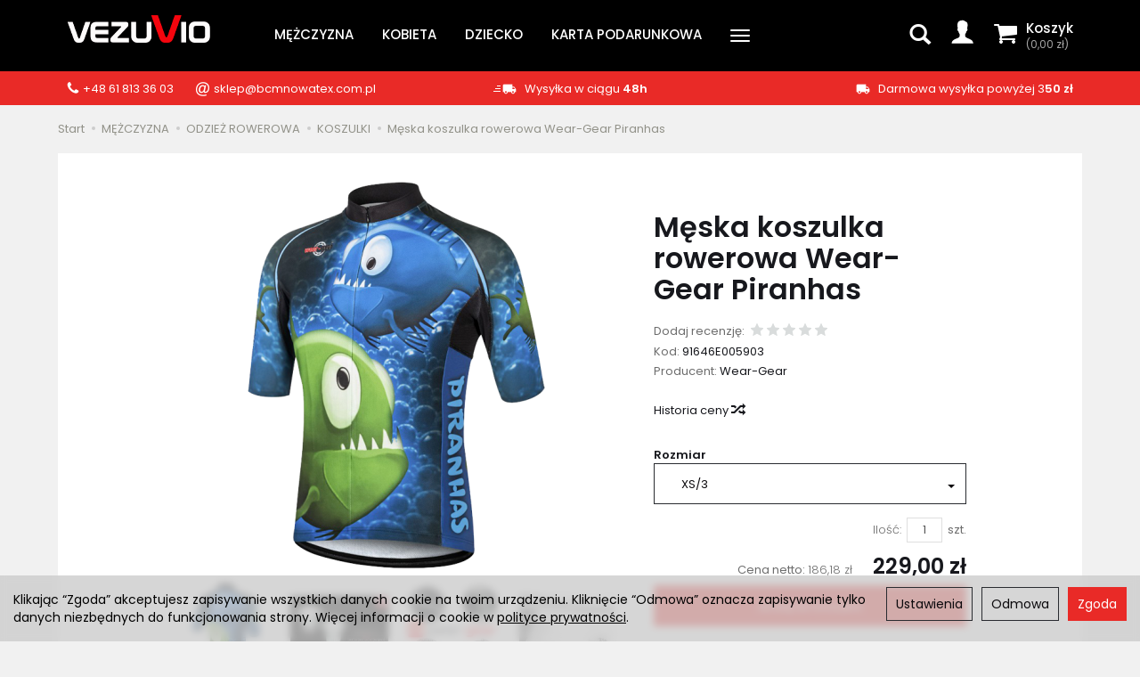

--- FILE ---
content_type: text/html; charset=utf-8
request_url: https://sklep.bcmnowatex.com.pl/product/recommendProducts/id/1961/id_category/91/id_producer/5
body_size: 1545
content:
<section id="product-recommend" class="full-list product-list" >
    <div class="row" data-equalizer>
                <div class="product col-xs-4 col-sm-4 col-md-3 col-lg-3">
            <div class="thumbnail clearfix view-img">
            
                            
                <div data-equalizer-watch="image"><div class="image"><a href="/koszulka-wear-gear-bike-captain.html"><img alt="Męska koszulka rowerowa Wear-Gear Bike Captain" width="250" height="250" src="/media/products/1b89b9a2c205b9648269f83d61c161f6/images/thumbnail/small_big-Bike-Captain.png?lm=1660719354" /></a></div></div>                <div class="text-center caption clearfix" data-equalizer-watch="info">
                    <p class="name"><span title="Męska koszulka rowerowa Wear-Gear Bike Captain"  class="hint"><a href="/koszulka-wear-gear-bike-captain.html" class="product_name">Męska koszulka rowerowa Wear-Gear B...</a></span></p>
                    
                    
                                                                        <div class="price nowrap">229,00 zł</div>
                                                          
                                        <div class="discount-old_price">
                                                                                    </div>
                </div>
            </div>
        </div>
                <div class="product col-xs-4 col-sm-4 col-md-3 col-lg-3">
            <div class="thumbnail clearfix view-img">
            
                            
                <div data-equalizer-watch="image"><div class="image"><a href="/koszulka-wear-gear-exit.html"><img alt="Męska koszulka rowerowa Wear-Gear Exit" width="250" height="250" src="/media/products/b8ad774a6059dd12cbf8d4874a847804/images/thumbnail/small_big-Exit-przod.png?lm=1661234925" /></a></div></div>                <div class="text-center caption clearfix" data-equalizer-watch="info">
                    <p class="name"><span title="Męska koszulka rowerowa Wear-Gear Exit"  class="hint"><a href="/koszulka-wear-gear-exit.html" class="product_name">Męska koszulka rowerowa Wear-Gear E...</a></span></p>
                    
                    
                                                                        <div class="price nowrap">229,00 zł</div>
                                                          
                                        <div class="discount-old_price">
                                                                                    </div>
                </div>
            </div>
        </div>
                <div class="product col-xs-4 col-sm-4 col-md-3 col-lg-3">
            <div class="thumbnail clearfix view-img">
            
                            
                <div data-equalizer-watch="image"><div class="image"><a href="/koszulka-wear-gear-f-ck-the-system-black.html"><img alt="Męska koszulka rowerowa Wear-Gear F*CK The System Black" width="250" height="250" src="/media/products/972c3b4e579de012d87df14a961610c7/images/thumbnail/small_big-FCK-The-System-Black-przod.png?lm=1660728394" /></a></div></div>                <div class="text-center caption clearfix" data-equalizer-watch="info">
                    <p class="name"><span title="Męska koszulka rowerowa Wear-Gear F*CK The System Black"  class="hint"><a href="/koszulka-wear-gear-f-ck-the-system-black.html" class="product_name">Męska koszulka rowerowa Wear-Gear F...</a></span></p>
                    
                    
                                                                        <div class="price nowrap">229,00 zł</div>
                                                          
                                        <div class="discount-old_price">
                                                                                    </div>
                </div>
            </div>
        </div>
                <div class="product col-xs-4 col-sm-4 col-md-3 col-lg-3">
            <div class="thumbnail clearfix view-img">
            
                            
                <div data-equalizer-watch="image"><div class="image"><a href="/koszulka-wear-gear-africa.html"><img alt="Męska koszulka rowerowa Wear-Gear Africa" width="250" height="250" src="/media/products/d8aeea30d89470497905bf652bb4d25f/images/thumbnail/small_big-Africa-przod.png?lm=1661164469" /></a></div></div>                <div class="text-center caption clearfix" data-equalizer-watch="info">
                    <p class="name"><span title="Męska koszulka rowerowa Wear-Gear Africa"  class="hint"><a href="/koszulka-wear-gear-africa.html" class="product_name">Męska koszulka rowerowa Wear-Gear A...</a></span></p>
                    
                    
                                                                        <div class="price nowrap">229,00 zł</div>
                                                          
                                        <div class="discount-old_price">
                                                                                    </div>
                </div>
            </div>
        </div>
            </div>
</section>


<script type="text/javascript">
jQuery(function($) {
    $(document).ready(function() {
        $('#product-recommend [data-equalizer]').equalizer({ use_tallest: true });
    });
});
</script>


